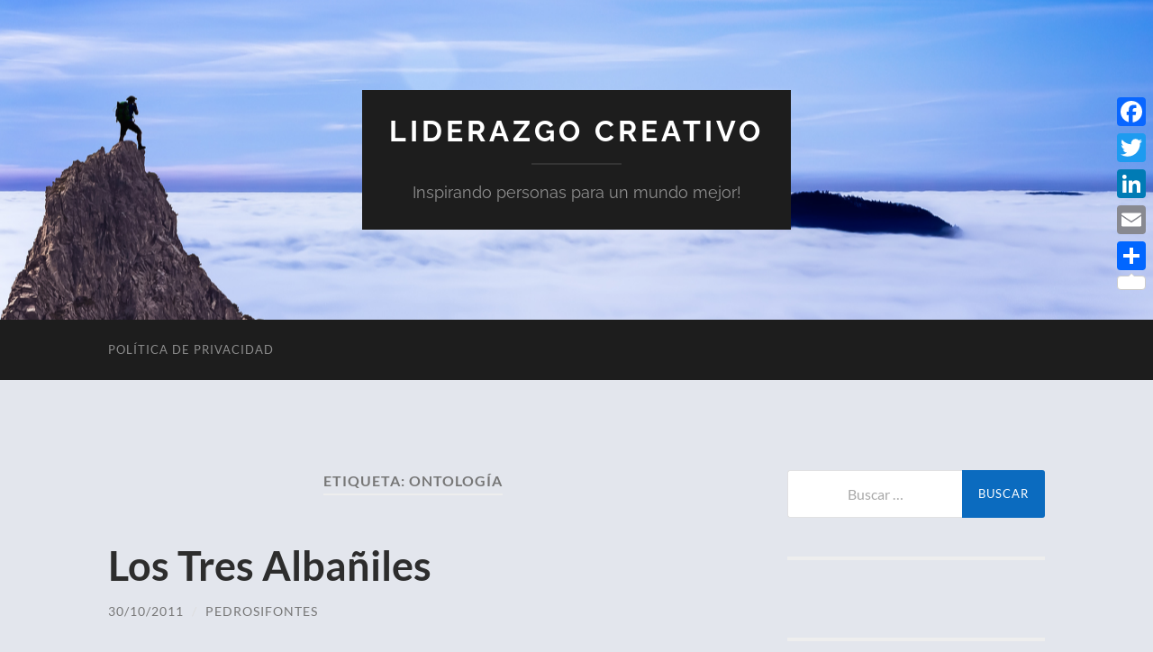

--- FILE ---
content_type: text/html; charset=UTF-8
request_url: https://liderazgocreativo.com/tag/ontologia/
body_size: 19314
content:
<!DOCTYPE html>

<html lang="es">

	<head>

		<meta http-equiv="content-type" content="text/html" charset="UTF-8" />
		<meta name="viewport" content="width=device-width, initial-scale=1.0" >

		<link rel="profile" href="https://gmpg.org/xfn/11">

		<meta name='robots' content='index, follow, max-image-preview:large, max-snippet:-1, max-video-preview:-1' />
		<style>img:is([sizes="auto" i], [sizes^="auto," i]) { contain-intrinsic-size: 3000px 1500px }</style>
		
	<!-- This site is optimized with the Yoast SEO plugin v24.5 - https://yoast.com/wordpress/plugins/seo/ -->
	<title>Ontología | Liderazgo Creativo</title>
	<link rel="canonical" href="https://liderazgocreativo.com/tag/ontologia/" />
	<meta property="og:locale" content="es_ES" />
	<meta property="og:type" content="article" />
	<meta property="og:title" content="Ontología archivos - Liderazgo Creativo" />
	<meta property="og:url" content="https://liderazgocreativo.com/tag/ontologia/" />
	<meta property="og:site_name" content="Liderazgo Creativo" />
	<meta name="twitter:card" content="summary_large_image" />
	<meta name="twitter:site" content="@psifontes" />
	<script type="application/ld+json" class="yoast-schema-graph">{"@context":"https://schema.org","@graph":[{"@type":"CollectionPage","@id":"https://liderazgocreativo.com/tag/ontologia/","url":"https://liderazgocreativo.com/tag/ontologia/","name":"Ontología archivos - Liderazgo Creativo","isPartOf":{"@id":"https://liderazgocreativo.com/#website"},"breadcrumb":{"@id":"https://liderazgocreativo.com/tag/ontologia/#breadcrumb"},"inLanguage":"es"},{"@type":"BreadcrumbList","@id":"https://liderazgocreativo.com/tag/ontologia/#breadcrumb","itemListElement":[{"@type":"ListItem","position":1,"name":"Portada","item":"https://liderazgocreativo.com/"},{"@type":"ListItem","position":2,"name":"Ontología"}]},{"@type":"WebSite","@id":"https://liderazgocreativo.com/#website","url":"https://liderazgocreativo.com/","name":"Liderazgo Creativo","description":"Inspirando personas para un mundo mejor!","publisher":{"@id":"https://liderazgocreativo.com/#organization"},"potentialAction":[{"@type":"SearchAction","target":{"@type":"EntryPoint","urlTemplate":"https://liderazgocreativo.com/?s={search_term_string}"},"query-input":{"@type":"PropertyValueSpecification","valueRequired":true,"valueName":"search_term_string"}}],"inLanguage":"es"},{"@type":"Organization","@id":"https://liderazgocreativo.com/#organization","name":"Liderazgo Creativo","url":"https://liderazgocreativo.com/","logo":{"@type":"ImageObject","inLanguage":"es","@id":"https://liderazgocreativo.com/#/schema/logo/image/","url":"https://liderazgocreativo.com/wp-content/uploads/2021/04/Logo-LC3.0_Transparente.png","contentUrl":"https://liderazgocreativo.com/wp-content/uploads/2021/04/Logo-LC3.0_Transparente.png","width":428,"height":431,"caption":"Liderazgo Creativo"},"image":{"@id":"https://liderazgocreativo.com/#/schema/logo/image/"},"sameAs":["https://www.facebook.com/liderazgocreativo1","https://x.com/psifontes","https://instagram.com/psifontes","https://linkedin.com/psifontes","https://www.youtube.com/c/psifontes"]}]}</script>
	<!-- / Yoast SEO plugin. -->


<link rel='dns-prefetch' href='//static.addtoany.com' />
<link rel='dns-prefetch' href='//analytics.aweber.com' />
<link rel='dns-prefetch' href='//stats.wp.com' />
<link rel='dns-prefetch' href='//cdn.openshareweb.com' />
<link rel='dns-prefetch' href='//cdn.shareaholic.net' />
<link rel='dns-prefetch' href='//www.shareaholic.net' />
<link rel='dns-prefetch' href='//analytics.shareaholic.com' />
<link rel='dns-prefetch' href='//recs.shareaholic.com' />
<link rel='dns-prefetch' href='//partner.shareaholic.com' />
		<style>
			.lazyload,
			.lazyloading {
				max-width: 100%;
			}
		</style>
		<!-- Shareaholic - https://www.shareaholic.com -->
<link rel='preload' href='//cdn.shareaholic.net/assets/pub/shareaholic.js' as='script'/>
<script data-no-minify='1' data-cfasync='false'>
_SHR_SETTINGS = {"endpoints":{"local_recs_url":"https:\/\/liderazgocreativo.com\/wp-admin\/admin-ajax.php?action=shareaholic_permalink_related","ajax_url":"https:\/\/liderazgocreativo.com\/wp-admin\/admin-ajax.php"},"site_id":"625acaa660c80b4927e1a3a487e0ef2d"};
</script>
<script data-no-minify='1' data-cfasync='false' src='//cdn.shareaholic.net/assets/pub/shareaholic.js' data-shr-siteid='625acaa660c80b4927e1a3a487e0ef2d' async ></script>

<!-- Shareaholic Content Tags -->
<meta name='shareaholic:site_name' content='Liderazgo Creativo' />
<meta name='shareaholic:language' content='es' />
<meta name='shareaholic:article_visibility' content='private' />
<meta name='shareaholic:site_id' content='625acaa660c80b4927e1a3a487e0ef2d' />
<meta name='shareaholic:wp_version' content='9.7.13' />

<!-- Shareaholic Content Tags End -->
<script type="text/javascript">
/* <![CDATA[ */
window._wpemojiSettings = {"baseUrl":"https:\/\/s.w.org\/images\/core\/emoji\/15.0.3\/72x72\/","ext":".png","svgUrl":"https:\/\/s.w.org\/images\/core\/emoji\/15.0.3\/svg\/","svgExt":".svg","source":{"concatemoji":"https:\/\/liderazgocreativo.com\/wp-includes\/js\/wp-emoji-release.min.js?ver=901b531f0c274f28e8bf16f85bf848e5"}};
/*! This file is auto-generated */
!function(i,n){var o,s,e;function c(e){try{var t={supportTests:e,timestamp:(new Date).valueOf()};sessionStorage.setItem(o,JSON.stringify(t))}catch(e){}}function p(e,t,n){e.clearRect(0,0,e.canvas.width,e.canvas.height),e.fillText(t,0,0);var t=new Uint32Array(e.getImageData(0,0,e.canvas.width,e.canvas.height).data),r=(e.clearRect(0,0,e.canvas.width,e.canvas.height),e.fillText(n,0,0),new Uint32Array(e.getImageData(0,0,e.canvas.width,e.canvas.height).data));return t.every(function(e,t){return e===r[t]})}function u(e,t,n){switch(t){case"flag":return n(e,"\ud83c\udff3\ufe0f\u200d\u26a7\ufe0f","\ud83c\udff3\ufe0f\u200b\u26a7\ufe0f")?!1:!n(e,"\ud83c\uddfa\ud83c\uddf3","\ud83c\uddfa\u200b\ud83c\uddf3")&&!n(e,"\ud83c\udff4\udb40\udc67\udb40\udc62\udb40\udc65\udb40\udc6e\udb40\udc67\udb40\udc7f","\ud83c\udff4\u200b\udb40\udc67\u200b\udb40\udc62\u200b\udb40\udc65\u200b\udb40\udc6e\u200b\udb40\udc67\u200b\udb40\udc7f");case"emoji":return!n(e,"\ud83d\udc26\u200d\u2b1b","\ud83d\udc26\u200b\u2b1b")}return!1}function f(e,t,n){var r="undefined"!=typeof WorkerGlobalScope&&self instanceof WorkerGlobalScope?new OffscreenCanvas(300,150):i.createElement("canvas"),a=r.getContext("2d",{willReadFrequently:!0}),o=(a.textBaseline="top",a.font="600 32px Arial",{});return e.forEach(function(e){o[e]=t(a,e,n)}),o}function t(e){var t=i.createElement("script");t.src=e,t.defer=!0,i.head.appendChild(t)}"undefined"!=typeof Promise&&(o="wpEmojiSettingsSupports",s=["flag","emoji"],n.supports={everything:!0,everythingExceptFlag:!0},e=new Promise(function(e){i.addEventListener("DOMContentLoaded",e,{once:!0})}),new Promise(function(t){var n=function(){try{var e=JSON.parse(sessionStorage.getItem(o));if("object"==typeof e&&"number"==typeof e.timestamp&&(new Date).valueOf()<e.timestamp+604800&&"object"==typeof e.supportTests)return e.supportTests}catch(e){}return null}();if(!n){if("undefined"!=typeof Worker&&"undefined"!=typeof OffscreenCanvas&&"undefined"!=typeof URL&&URL.createObjectURL&&"undefined"!=typeof Blob)try{var e="postMessage("+f.toString()+"("+[JSON.stringify(s),u.toString(),p.toString()].join(",")+"));",r=new Blob([e],{type:"text/javascript"}),a=new Worker(URL.createObjectURL(r),{name:"wpTestEmojiSupports"});return void(a.onmessage=function(e){c(n=e.data),a.terminate(),t(n)})}catch(e){}c(n=f(s,u,p))}t(n)}).then(function(e){for(var t in e)n.supports[t]=e[t],n.supports.everything=n.supports.everything&&n.supports[t],"flag"!==t&&(n.supports.everythingExceptFlag=n.supports.everythingExceptFlag&&n.supports[t]);n.supports.everythingExceptFlag=n.supports.everythingExceptFlag&&!n.supports.flag,n.DOMReady=!1,n.readyCallback=function(){n.DOMReady=!0}}).then(function(){return e}).then(function(){var e;n.supports.everything||(n.readyCallback(),(e=n.source||{}).concatemoji?t(e.concatemoji):e.wpemoji&&e.twemoji&&(t(e.twemoji),t(e.wpemoji)))}))}((window,document),window._wpemojiSettings);
/* ]]> */
</script>

<link rel='stylesheet' id='farbtastic-css' href='https://liderazgocreativo.com/wp-admin/css/farbtastic.min.css?ver=1.3u1' type='text/css' media='all' />
<style id='wp-emoji-styles-inline-css' type='text/css'>

	img.wp-smiley, img.emoji {
		display: inline !important;
		border: none !important;
		box-shadow: none !important;
		height: 1em !important;
		width: 1em !important;
		margin: 0 0.07em !important;
		vertical-align: -0.1em !important;
		background: none !important;
		padding: 0 !important;
	}
</style>
<link rel='stylesheet' id='wp-block-library-css' href='https://liderazgocreativo.com/wp-includes/css/dist/block-library/style.min.css?ver=901b531f0c274f28e8bf16f85bf848e5' type='text/css' media='all' />
<link rel='stylesheet' id='mediaelement-css' href='https://liderazgocreativo.com/wp-includes/js/mediaelement/mediaelementplayer-legacy.min.css?ver=4.2.17' type='text/css' media='all' />
<link rel='stylesheet' id='wp-mediaelement-css' href='https://liderazgocreativo.com/wp-includes/js/mediaelement/wp-mediaelement.min.css?ver=901b531f0c274f28e8bf16f85bf848e5' type='text/css' media='all' />
<style id='jetpack-sharing-buttons-style-inline-css' type='text/css'>
.jetpack-sharing-buttons__services-list{display:flex;flex-direction:row;flex-wrap:wrap;gap:0;list-style-type:none;margin:5px;padding:0}.jetpack-sharing-buttons__services-list.has-small-icon-size{font-size:12px}.jetpack-sharing-buttons__services-list.has-normal-icon-size{font-size:16px}.jetpack-sharing-buttons__services-list.has-large-icon-size{font-size:24px}.jetpack-sharing-buttons__services-list.has-huge-icon-size{font-size:36px}@media print{.jetpack-sharing-buttons__services-list{display:none!important}}.editor-styles-wrapper .wp-block-jetpack-sharing-buttons{gap:0;padding-inline-start:0}ul.jetpack-sharing-buttons__services-list.has-background{padding:1.25em 2.375em}
</style>
<style id='powerpress-player-block-style-inline-css' type='text/css'>


</style>
<link rel='stylesheet' id='edd-blocks-css' href='https://liderazgocreativo.com/wp-content/plugins/easy-digital-downloads/includes/blocks/assets/css/edd-blocks.css?ver=3.3.5.2' type='text/css' media='all' />
<style id='classic-theme-styles-inline-css' type='text/css'>
/*! This file is auto-generated */
.wp-block-button__link{color:#fff;background-color:#32373c;border-radius:9999px;box-shadow:none;text-decoration:none;padding:calc(.667em + 2px) calc(1.333em + 2px);font-size:1.125em}.wp-block-file__button{background:#32373c;color:#fff;text-decoration:none}
</style>
<style id='global-styles-inline-css' type='text/css'>
:root{--wp--preset--aspect-ratio--square: 1;--wp--preset--aspect-ratio--4-3: 4/3;--wp--preset--aspect-ratio--3-4: 3/4;--wp--preset--aspect-ratio--3-2: 3/2;--wp--preset--aspect-ratio--2-3: 2/3;--wp--preset--aspect-ratio--16-9: 16/9;--wp--preset--aspect-ratio--9-16: 9/16;--wp--preset--color--black: #000000;--wp--preset--color--cyan-bluish-gray: #abb8c3;--wp--preset--color--white: #fff;--wp--preset--color--pale-pink: #f78da7;--wp--preset--color--vivid-red: #cf2e2e;--wp--preset--color--luminous-vivid-orange: #ff6900;--wp--preset--color--luminous-vivid-amber: #fcb900;--wp--preset--color--light-green-cyan: #7bdcb5;--wp--preset--color--vivid-green-cyan: #00d084;--wp--preset--color--pale-cyan-blue: #8ed1fc;--wp--preset--color--vivid-cyan-blue: #0693e3;--wp--preset--color--vivid-purple: #9b51e0;--wp--preset--color--accent: #0b6bbf;--wp--preset--color--dark-gray: #444;--wp--preset--color--medium-gray: #666;--wp--preset--color--light-gray: #888;--wp--preset--gradient--vivid-cyan-blue-to-vivid-purple: linear-gradient(135deg,rgba(6,147,227,1) 0%,rgb(155,81,224) 100%);--wp--preset--gradient--light-green-cyan-to-vivid-green-cyan: linear-gradient(135deg,rgb(122,220,180) 0%,rgb(0,208,130) 100%);--wp--preset--gradient--luminous-vivid-amber-to-luminous-vivid-orange: linear-gradient(135deg,rgba(252,185,0,1) 0%,rgba(255,105,0,1) 100%);--wp--preset--gradient--luminous-vivid-orange-to-vivid-red: linear-gradient(135deg,rgba(255,105,0,1) 0%,rgb(207,46,46) 100%);--wp--preset--gradient--very-light-gray-to-cyan-bluish-gray: linear-gradient(135deg,rgb(238,238,238) 0%,rgb(169,184,195) 100%);--wp--preset--gradient--cool-to-warm-spectrum: linear-gradient(135deg,rgb(74,234,220) 0%,rgb(151,120,209) 20%,rgb(207,42,186) 40%,rgb(238,44,130) 60%,rgb(251,105,98) 80%,rgb(254,248,76) 100%);--wp--preset--gradient--blush-light-purple: linear-gradient(135deg,rgb(255,206,236) 0%,rgb(152,150,240) 100%);--wp--preset--gradient--blush-bordeaux: linear-gradient(135deg,rgb(254,205,165) 0%,rgb(254,45,45) 50%,rgb(107,0,62) 100%);--wp--preset--gradient--luminous-dusk: linear-gradient(135deg,rgb(255,203,112) 0%,rgb(199,81,192) 50%,rgb(65,88,208) 100%);--wp--preset--gradient--pale-ocean: linear-gradient(135deg,rgb(255,245,203) 0%,rgb(182,227,212) 50%,rgb(51,167,181) 100%);--wp--preset--gradient--electric-grass: linear-gradient(135deg,rgb(202,248,128) 0%,rgb(113,206,126) 100%);--wp--preset--gradient--midnight: linear-gradient(135deg,rgb(2,3,129) 0%,rgb(40,116,252) 100%);--wp--preset--font-size--small: 16px;--wp--preset--font-size--medium: 20px;--wp--preset--font-size--large: 24px;--wp--preset--font-size--x-large: 42px;--wp--preset--font-size--regular: 19px;--wp--preset--font-size--larger: 32px;--wp--preset--spacing--20: 0.44rem;--wp--preset--spacing--30: 0.67rem;--wp--preset--spacing--40: 1rem;--wp--preset--spacing--50: 1.5rem;--wp--preset--spacing--60: 2.25rem;--wp--preset--spacing--70: 3.38rem;--wp--preset--spacing--80: 5.06rem;--wp--preset--shadow--natural: 6px 6px 9px rgba(0, 0, 0, 0.2);--wp--preset--shadow--deep: 12px 12px 50px rgba(0, 0, 0, 0.4);--wp--preset--shadow--sharp: 6px 6px 0px rgba(0, 0, 0, 0.2);--wp--preset--shadow--outlined: 6px 6px 0px -3px rgba(255, 255, 255, 1), 6px 6px rgba(0, 0, 0, 1);--wp--preset--shadow--crisp: 6px 6px 0px rgba(0, 0, 0, 1);}:where(.is-layout-flex){gap: 0.5em;}:where(.is-layout-grid){gap: 0.5em;}body .is-layout-flex{display: flex;}.is-layout-flex{flex-wrap: wrap;align-items: center;}.is-layout-flex > :is(*, div){margin: 0;}body .is-layout-grid{display: grid;}.is-layout-grid > :is(*, div){margin: 0;}:where(.wp-block-columns.is-layout-flex){gap: 2em;}:where(.wp-block-columns.is-layout-grid){gap: 2em;}:where(.wp-block-post-template.is-layout-flex){gap: 1.25em;}:where(.wp-block-post-template.is-layout-grid){gap: 1.25em;}.has-black-color{color: var(--wp--preset--color--black) !important;}.has-cyan-bluish-gray-color{color: var(--wp--preset--color--cyan-bluish-gray) !important;}.has-white-color{color: var(--wp--preset--color--white) !important;}.has-pale-pink-color{color: var(--wp--preset--color--pale-pink) !important;}.has-vivid-red-color{color: var(--wp--preset--color--vivid-red) !important;}.has-luminous-vivid-orange-color{color: var(--wp--preset--color--luminous-vivid-orange) !important;}.has-luminous-vivid-amber-color{color: var(--wp--preset--color--luminous-vivid-amber) !important;}.has-light-green-cyan-color{color: var(--wp--preset--color--light-green-cyan) !important;}.has-vivid-green-cyan-color{color: var(--wp--preset--color--vivid-green-cyan) !important;}.has-pale-cyan-blue-color{color: var(--wp--preset--color--pale-cyan-blue) !important;}.has-vivid-cyan-blue-color{color: var(--wp--preset--color--vivid-cyan-blue) !important;}.has-vivid-purple-color{color: var(--wp--preset--color--vivid-purple) !important;}.has-black-background-color{background-color: var(--wp--preset--color--black) !important;}.has-cyan-bluish-gray-background-color{background-color: var(--wp--preset--color--cyan-bluish-gray) !important;}.has-white-background-color{background-color: var(--wp--preset--color--white) !important;}.has-pale-pink-background-color{background-color: var(--wp--preset--color--pale-pink) !important;}.has-vivid-red-background-color{background-color: var(--wp--preset--color--vivid-red) !important;}.has-luminous-vivid-orange-background-color{background-color: var(--wp--preset--color--luminous-vivid-orange) !important;}.has-luminous-vivid-amber-background-color{background-color: var(--wp--preset--color--luminous-vivid-amber) !important;}.has-light-green-cyan-background-color{background-color: var(--wp--preset--color--light-green-cyan) !important;}.has-vivid-green-cyan-background-color{background-color: var(--wp--preset--color--vivid-green-cyan) !important;}.has-pale-cyan-blue-background-color{background-color: var(--wp--preset--color--pale-cyan-blue) !important;}.has-vivid-cyan-blue-background-color{background-color: var(--wp--preset--color--vivid-cyan-blue) !important;}.has-vivid-purple-background-color{background-color: var(--wp--preset--color--vivid-purple) !important;}.has-black-border-color{border-color: var(--wp--preset--color--black) !important;}.has-cyan-bluish-gray-border-color{border-color: var(--wp--preset--color--cyan-bluish-gray) !important;}.has-white-border-color{border-color: var(--wp--preset--color--white) !important;}.has-pale-pink-border-color{border-color: var(--wp--preset--color--pale-pink) !important;}.has-vivid-red-border-color{border-color: var(--wp--preset--color--vivid-red) !important;}.has-luminous-vivid-orange-border-color{border-color: var(--wp--preset--color--luminous-vivid-orange) !important;}.has-luminous-vivid-amber-border-color{border-color: var(--wp--preset--color--luminous-vivid-amber) !important;}.has-light-green-cyan-border-color{border-color: var(--wp--preset--color--light-green-cyan) !important;}.has-vivid-green-cyan-border-color{border-color: var(--wp--preset--color--vivid-green-cyan) !important;}.has-pale-cyan-blue-border-color{border-color: var(--wp--preset--color--pale-cyan-blue) !important;}.has-vivid-cyan-blue-border-color{border-color: var(--wp--preset--color--vivid-cyan-blue) !important;}.has-vivid-purple-border-color{border-color: var(--wp--preset--color--vivid-purple) !important;}.has-vivid-cyan-blue-to-vivid-purple-gradient-background{background: var(--wp--preset--gradient--vivid-cyan-blue-to-vivid-purple) !important;}.has-light-green-cyan-to-vivid-green-cyan-gradient-background{background: var(--wp--preset--gradient--light-green-cyan-to-vivid-green-cyan) !important;}.has-luminous-vivid-amber-to-luminous-vivid-orange-gradient-background{background: var(--wp--preset--gradient--luminous-vivid-amber-to-luminous-vivid-orange) !important;}.has-luminous-vivid-orange-to-vivid-red-gradient-background{background: var(--wp--preset--gradient--luminous-vivid-orange-to-vivid-red) !important;}.has-very-light-gray-to-cyan-bluish-gray-gradient-background{background: var(--wp--preset--gradient--very-light-gray-to-cyan-bluish-gray) !important;}.has-cool-to-warm-spectrum-gradient-background{background: var(--wp--preset--gradient--cool-to-warm-spectrum) !important;}.has-blush-light-purple-gradient-background{background: var(--wp--preset--gradient--blush-light-purple) !important;}.has-blush-bordeaux-gradient-background{background: var(--wp--preset--gradient--blush-bordeaux) !important;}.has-luminous-dusk-gradient-background{background: var(--wp--preset--gradient--luminous-dusk) !important;}.has-pale-ocean-gradient-background{background: var(--wp--preset--gradient--pale-ocean) !important;}.has-electric-grass-gradient-background{background: var(--wp--preset--gradient--electric-grass) !important;}.has-midnight-gradient-background{background: var(--wp--preset--gradient--midnight) !important;}.has-small-font-size{font-size: var(--wp--preset--font-size--small) !important;}.has-medium-font-size{font-size: var(--wp--preset--font-size--medium) !important;}.has-large-font-size{font-size: var(--wp--preset--font-size--large) !important;}.has-x-large-font-size{font-size: var(--wp--preset--font-size--x-large) !important;}
:where(.wp-block-post-template.is-layout-flex){gap: 1.25em;}:where(.wp-block-post-template.is-layout-grid){gap: 1.25em;}
:where(.wp-block-columns.is-layout-flex){gap: 2em;}:where(.wp-block-columns.is-layout-grid){gap: 2em;}
:root :where(.wp-block-pullquote){font-size: 1.5em;line-height: 1.6;}
</style>
<link rel='stylesheet' id='ccw_main_css-css' href='https://liderazgocreativo.com/wp-content/plugins/click-to-chat-for-whatsapp/prev/assets/css/mainstyles.css?ver=4.33' type='text/css' media='all' />
<link rel='stylesheet' id='contact-form-7-css' href='https://liderazgocreativo.com/wp-content/plugins/contact-form-7/includes/css/styles.css?ver=6.0.1' type='text/css' media='all' />
<link rel='stylesheet' id='popb_admin_top_menu_styles_csm-css' href='https://liderazgocreativo.com/wp-content/plugins/page-builder-add/styles/admin-csm-menu-styles.css?ver=901b531f0c274f28e8bf16f85bf848e5' type='text/css' media='all' />
<link rel='stylesheet' id='spacexchimp_p005-bootstrap-tooltip-css-css' href='https://liderazgocreativo.com/wp-content/plugins/social-media-buttons-toolbar/inc/lib/bootstrap-tooltip/bootstrap-tooltip.css?ver=4.73' type='text/css' media='all' />
<link rel='stylesheet' id='spacexchimp_p005-frontend-css-css' href='https://liderazgocreativo.com/wp-content/plugins/social-media-buttons-toolbar/inc/css/frontend.css?ver=4.73' type='text/css' media='all' />
<style id='spacexchimp_p005-frontend-css-inline-css' type='text/css'>

                    .sxc-follow-buttons {
                        text-align: center !important;
                    }
                    .sxc-follow-buttons .sxc-follow-button,
                    .sxc-follow-buttons .sxc-follow-button a,
                    .sxc-follow-buttons .sxc-follow-button a img {
                        width: 34px !important;
                        height: 34px !important;
                    }
                    .sxc-follow-buttons .sxc-follow-button {
                        margin: 3px !important;
                    }
                  
</style>
<link rel='stylesheet' id='wp-email-sub-style-css' href='https://liderazgocreativo.com/wp-content/plugins/wp-feedburner-email-subscriber/style.css?ver=1.0' type='text/css' media='all' />
<link rel='stylesheet' id='edd-styles-css' href='https://liderazgocreativo.com/wp-content/plugins/easy-digital-downloads/assets/css/edd.min.css?ver=3.3.5.2' type='text/css' media='all' />
<link rel='stylesheet' id='wp_mailjet_form_builder_widget-widget-front-styles-css' href='https://liderazgocreativo.com/wp-content/plugins/mailjet-for-wordpress/src/widgetformbuilder/css/front-widget.css?ver=6.1.6' type='text/css' media='all' />
<link rel='stylesheet' id='addtoany-css' href='https://liderazgocreativo.com/wp-content/plugins/add-to-any/addtoany.min.css?ver=1.16' type='text/css' media='all' />
<style id='addtoany-inline-css' type='text/css'>
@media screen and (max-width:980px){
.a2a_floating_style.a2a_vertical_style{display:none;}
}
</style>
<link rel='stylesheet' id='hemingway_googleFonts-css' href='https://liderazgocreativo.com/wp-content/themes/hemingway/assets/css/fonts.css' type='text/css' media='all' />
<link rel='stylesheet' id='hemingway_style-css' href='https://liderazgocreativo.com/wp-content/themes/hemingway/style.css?ver=2.3.2' type='text/css' media='all' />
<script type="text/javascript" src="https://liderazgocreativo.com/wp-includes/js/jquery/jquery.min.js?ver=3.7.1" id="jquery-core-js"></script>
<script type="text/javascript" src="https://liderazgocreativo.com/wp-includes/js/jquery/jquery-migrate.min.js?ver=3.4.1" id="jquery-migrate-js"></script>
<script type="text/javascript" src="https://liderazgocreativo.com/wp-content/plugins/ultimate-landing-page-and-coming-soon-page/template/template1Script.js?ver=901b531f0c274f28e8bf16f85bf848e5" id="my_script-js"></script>
<script type="text/javascript" src="https://liderazgocreativo.com/wp-includes/js/tinymce/tinymce.min.js?ver=49110-20201110" id="wp-tinymce-root-js"></script>
<script type="text/javascript" src="https://liderazgocreativo.com/wp-includes/js/tinymce/plugins/compat3x/plugin.min.js?ver=49110-20201110" id="wp-tinymce-js"></script>
<script type="text/javascript" id="addtoany-core-js-before">
/* <![CDATA[ */
window.a2a_config=window.a2a_config||{};a2a_config.callbacks=[];a2a_config.overlays=[];a2a_config.templates={};a2a_localize = {
	Share: "Compartir",
	Save: "Guardar",
	Subscribe: "Suscribir",
	Email: "Correo electrónico",
	Bookmark: "Marcador",
	ShowAll: "Mostrar todo",
	ShowLess: "Mostrar menos",
	FindServices: "Encontrar servicio(s)",
	FindAnyServiceToAddTo: "Encuentra al instante cualquier servicio para añadir a",
	PoweredBy: "Funciona con",
	ShareViaEmail: "Compartir por correo electrónico",
	SubscribeViaEmail: "Suscribirse a través de correo electrónico",
	BookmarkInYourBrowser: "Añadir a marcadores de tu navegador",
	BookmarkInstructions: "Presiona «Ctrl+D» o «\u2318+D» para añadir esta página a marcadores",
	AddToYourFavorites: "Añadir a tus favoritos",
	SendFromWebOrProgram: "Enviar desde cualquier dirección o programa de correo electrónico ",
	EmailProgram: "Programa de correo electrónico",
	More: "Más&#8230;",
	ThanksForSharing: "¡Gracias por compartir!",
	ThanksForFollowing: "¡Gracias por seguirnos!"
};
/* ]]> */
</script>
<script type="text/javascript" defer src="https://static.addtoany.com/menu/page.js" id="addtoany-core-js"></script>
<script type="text/javascript" defer src="https://liderazgocreativo.com/wp-content/plugins/add-to-any/addtoany.min.js?ver=1.1" id="addtoany-jquery-js"></script>
<script type="text/javascript" src="//analytics.aweber.com/js/awt_analytics.js?id=1aXlw&amp;ver=v7.3.28" id="script-js"></script>
<script type="text/javascript" src="https://liderazgocreativo.com/wp-content/plugins/social-media-buttons-toolbar/inc/lib/bootstrap-tooltip/bootstrap-tooltip.js?ver=4.73" id="spacexchimp_p005-bootstrap-tooltip-js-js"></script>
<link rel="https://api.w.org/" href="https://liderazgocreativo.com/wp-json/" /><link rel="alternate" title="JSON" type="application/json" href="https://liderazgocreativo.com/wp-json/wp/v2/tags/306" /><link rel="EditURI" type="application/rsd+xml" title="RSD" href="https://liderazgocreativo.com/xmlrpc.php?rsd" />
<!-- Start Drift By WP-Plugin: Drift -->
<!-- Start of Async Drift Code -->
<script>
"use strict";

!function() {
  var t = window.driftt = window.drift = window.driftt || [];
  if (!t.init) {
    if (t.invoked) return void (window.console && console.error && console.error("Drift snippet included twice."));
    t.invoked = !0, t.methods = [ "identify", "config", "track", "reset", "debug", "show", "ping", "page", "hide", "off", "on" ], 
    t.factory = function(e) {
      return function() {
        var n = Array.prototype.slice.call(arguments);
        return n.unshift(e), t.push(n), t;
      };
    }, t.methods.forEach(function(e) {
      t[e] = t.factory(e);
    }), t.load = function(t) {
      var e = 3e5, n = Math.ceil(new Date() / e) * e, o = document.createElement("script");
      o.type = "text/javascript", o.async = !0, o.crossorigin = "anonymous", o.src = "https://js.driftt.com/include/" + n + "/" + t + ".js";
      var i = document.getElementsByTagName("script")[0];
      i.parentNode.insertBefore(o, i);
    };
  }
}();
drift.SNIPPET_VERSION = '0.3.1';
drift.load('zd88xsi7m46y');
</script>
<!-- End of Async Drift Code --><!-- end: Drift Code. -->
<style type="text/css" media="screen">
</style><script type='text/javascript' data-cfasync='false'>var _mmunch = {'front': false, 'page': false, 'post': false, 'category': false, 'author': false, 'search': false, 'attachment': false, 'tag': false};_mmunch['tag'] = true;</script><script data-cfasync="false" src="//a.mailmunch.co/app/v1/site.js" id="mailmunch-script" data-plugin="mailmunch" data-mailmunch-site-id="671921" async></script>            <script type="text/javascript"><!--
                                function powerpress_pinw(pinw_url){window.open(pinw_url, 'PowerPressPlayer','toolbar=0,status=0,resizable=1,width=460,height=320');	return false;}
                //-->

                // tabnab protection
                window.addEventListener('load', function () {
                    // make all links have rel="noopener noreferrer"
                    document.querySelectorAll('a[target="_blank"]').forEach(link => {
                        link.setAttribute('rel', 'noopener noreferrer');
                    });
                });
            </script>
            	<style>img#wpstats{display:none}</style>
		<meta name="generator" content="Easy Digital Downloads v3.3.5.2" />
		<script>
			document.documentElement.className = document.documentElement.className.replace('no-js', 'js');
		</script>
				<style>
			.no-js img.lazyload {
				display: none;
			}

			figure.wp-block-image img.lazyloading {
				min-width: 150px;
			}

			.lazyload,
			.lazyloading {
				--smush-placeholder-width: 100px;
				--smush-placeholder-aspect-ratio: 1/1;
				width: var(--smush-image-width, var(--smush-placeholder-width)) !important;
				aspect-ratio: var(--smush-image-aspect-ratio, var(--smush-placeholder-aspect-ratio)) !important;
			}

						.lazyload, .lazyloading {
				opacity: 0;
			}

			.lazyloaded {
				opacity: 1;
				transition: opacity 400ms;
				transition-delay: 0ms;
			}

					</style>
		<style data-context="foundation-flickity-css">/*! Flickity v2.0.2
http://flickity.metafizzy.co
---------------------------------------------- */.flickity-enabled{position:relative}.flickity-enabled:focus{outline:0}.flickity-viewport{overflow:hidden;position:relative;height:100%}.flickity-slider{position:absolute;width:100%;height:100%}.flickity-enabled.is-draggable{-webkit-tap-highlight-color:transparent;tap-highlight-color:transparent;-webkit-user-select:none;-moz-user-select:none;-ms-user-select:none;user-select:none}.flickity-enabled.is-draggable .flickity-viewport{cursor:move;cursor:-webkit-grab;cursor:grab}.flickity-enabled.is-draggable .flickity-viewport.is-pointer-down{cursor:-webkit-grabbing;cursor:grabbing}.flickity-prev-next-button{position:absolute;top:50%;width:44px;height:44px;border:none;border-radius:50%;background:#fff;background:hsla(0,0%,100%,.75);cursor:pointer;-webkit-transform:translateY(-50%);transform:translateY(-50%)}.flickity-prev-next-button:hover{background:#fff}.flickity-prev-next-button:focus{outline:0;box-shadow:0 0 0 5px #09f}.flickity-prev-next-button:active{opacity:.6}.flickity-prev-next-button.previous{left:10px}.flickity-prev-next-button.next{right:10px}.flickity-rtl .flickity-prev-next-button.previous{left:auto;right:10px}.flickity-rtl .flickity-prev-next-button.next{right:auto;left:10px}.flickity-prev-next-button:disabled{opacity:.3;cursor:auto}.flickity-prev-next-button svg{position:absolute;left:20%;top:20%;width:60%;height:60%}.flickity-prev-next-button .arrow{fill:#333}.flickity-page-dots{position:absolute;width:100%;bottom:-25px;padding:0;margin:0;list-style:none;text-align:center;line-height:1}.flickity-rtl .flickity-page-dots{direction:rtl}.flickity-page-dots .dot{display:inline-block;width:10px;height:10px;margin:0 8px;background:#333;border-radius:50%;opacity:.25;cursor:pointer}.flickity-page-dots .dot.is-selected{opacity:1}</style><style data-context="foundation-slideout-css">.slideout-menu{position:fixed;left:0;top:0;bottom:0;right:auto;z-index:0;width:256px;overflow-y:auto;-webkit-overflow-scrolling:touch;display:none}.slideout-menu.pushit-right{left:auto;right:0}.slideout-panel{position:relative;z-index:1;will-change:transform}.slideout-open,.slideout-open .slideout-panel,.slideout-open body{overflow:hidden}.slideout-open .slideout-menu{display:block}.pushit{display:none}</style><meta name="bmi-version" content="1.4.6" /><style type="text/css"><!-- Customizer CSS -->::selection { background-color: #0b6bbf; }.featured-media .sticky-post { background-color: #0b6bbf; }fieldset legend { background-color: #0b6bbf; }:root .has-accent-background-color { background-color: #0b6bbf; }button:hover { background-color: #0b6bbf; }.button:hover { background-color: #0b6bbf; }.faux-button:hover { background-color: #0b6bbf; }a.more-link:hover { background-color: #0b6bbf; }.wp-block-button__link:hover { background-color: #0b6bbf; }.is-style-outline .wp-block-button__link.has-accent-color:hover { background-color: #0b6bbf; }.wp-block-file__button:hover { background-color: #0b6bbf; }input[type="button"]:hover { background-color: #0b6bbf; }input[type="reset"]:hover { background-color: #0b6bbf; }input[type="submit"]:hover { background-color: #0b6bbf; }.post-tags a:hover { background-color: #0b6bbf; }.content #respond input[type="submit"]:hover { background-color: #0b6bbf; }.search-form .search-submit { background-color: #0b6bbf; }.sidebar .tagcloud a:hover { background-color: #0b6bbf; }.footer .tagcloud a:hover { background-color: #0b6bbf; }.is-style-outline .wp-block-button__link.has-accent-color:hover { border-color: #0b6bbf; }.post-tags a:hover:after { border-right-color: #0b6bbf; }a { color: #0b6bbf; }.blog-title a:hover { color: #0b6bbf; }.blog-menu a:hover { color: #0b6bbf; }.post-title a:hover { color: #0b6bbf; }.post-meta a:hover { color: #0b6bbf; }.blog .format-quote blockquote cite a:hover { color: #0b6bbf; }:root .has-accent-color { color: #0b6bbf; }.post-categories a { color: #0b6bbf; }.post-categories a:hover { color: #0b6bbf; }.post-nav a:hover { color: #0b6bbf; }.archive-nav a:hover { color: #0b6bbf; }.comment-meta-content cite a:hover { color: #0b6bbf; }.comment-meta-content p a:hover { color: #0b6bbf; }.comment-actions a:hover { color: #0b6bbf; }#cancel-comment-reply-link { color: #0b6bbf; }#cancel-comment-reply-link:hover { color: #0b6bbf; }.widget-title a { color: #0b6bbf; }.widget-title a:hover { color: #0b6bbf; }.widget_text a { color: #0b6bbf; }.widget_text a:hover { color: #0b6bbf; }.widget_rss a { color: #0b6bbf; }.widget_rss a:hover { color: #0b6bbf; }.widget_archive a { color: #0b6bbf; }.widget_archive a:hover { color: #0b6bbf; }.widget_meta a { color: #0b6bbf; }.widget_meta a:hover { color: #0b6bbf; }.widget_recent_comments a { color: #0b6bbf; }.widget_recent_comments a:hover { color: #0b6bbf; }.widget_pages a { color: #0b6bbf; }.widget_pages a:hover { color: #0b6bbf; }.widget_links a { color: #0b6bbf; }.widget_links a:hover { color: #0b6bbf; }.widget_recent_entries a { color: #0b6bbf; }.widget_recent_entries a:hover { color: #0b6bbf; }.widget_categories a { color: #0b6bbf; }.widget_categories a:hover { color: #0b6bbf; }#wp-calendar a { color: #0b6bbf; }#wp-calendar a:hover { color: #0b6bbf; }#wp-calendar tfoot a:hover { color: #0b6bbf; }.wp-calendar-nav a:hover { color: #0b6bbf; }.widgetmore a { color: #0b6bbf; }.widgetmore a:hover { color: #0b6bbf; }</style><!-- /Customizer CSS --><meta name="generator" content="Elementor 3.33.2; features: additional_custom_breakpoints; settings: css_print_method-external, google_font-enabled, font_display-auto">
<!-- SEO meta tags powered by SmartCrawl https://wpmudev.com/project/smartcrawl-wordpress-seo/ -->
<link rel="canonical" href="https://liderazgocreativo.com/tag/ontologia/" />
<script type="application/ld+json">{"@context":"https:\/\/schema.org","@graph":[{"@type":"Organization","@id":"https:\/\/liderazgocreativo.com\/#schema-publishing-organization","url":"https:\/\/liderazgocreativo.com","name":"Liderazgo Creativo"},{"@type":"WebSite","@id":"https:\/\/liderazgocreativo.com\/#schema-website","url":"https:\/\/liderazgocreativo.com","name":"Liderazgo Creativo","encoding":"UTF-8","potentialAction":{"@type":"SearchAction","target":"https:\/\/liderazgocreativo.com\/search\/{search_term_string}\/","query-input":"required name=search_term_string"}},{"@type":"CollectionPage","@id":"https:\/\/liderazgocreativo.com\/tag\/ontologia\/#schema-webpage","isPartOf":{"@id":"https:\/\/liderazgocreativo.com\/#schema-website"},"publisher":{"@id":"https:\/\/liderazgocreativo.com\/#schema-publishing-organization"},"url":"https:\/\/liderazgocreativo.com\/tag\/ontologia\/","mainEntity":{"@type":"ItemList","itemListElement":[{"@type":"ListItem","position":"1","url":"https:\/\/liderazgocreativo.com\/10\/2011\/los-tres-albaniles\/"}]}},{"@type":"BreadcrumbList","@id":"https:\/\/liderazgocreativo.com\/tag\/ontologia?tag=ontologia\/#breadcrumb","itemListElement":[{"@type":"ListItem","position":1,"name":"Home","item":"https:\/\/liderazgocreativo.com"},{"@type":"ListItem","position":2,"name":"Archive for Ontolog\u00eda"}]}]}</script>
<!-- /SEO -->
<!-- All in one Favicon 4.8 --><link rel="shortcut icon" href="https://liderazgocreativo.com/wp-content/uploads/2012/07/favicon.ico" />
			<style>
				.e-con.e-parent:nth-of-type(n+4):not(.e-lazyloaded):not(.e-no-lazyload),
				.e-con.e-parent:nth-of-type(n+4):not(.e-lazyloaded):not(.e-no-lazyload) * {
					background-image: none !important;
				}
				@media screen and (max-height: 1024px) {
					.e-con.e-parent:nth-of-type(n+3):not(.e-lazyloaded):not(.e-no-lazyload),
					.e-con.e-parent:nth-of-type(n+3):not(.e-lazyloaded):not(.e-no-lazyload) * {
						background-image: none !important;
					}
				}
				@media screen and (max-height: 640px) {
					.e-con.e-parent:nth-of-type(n+2):not(.e-lazyloaded):not(.e-no-lazyload),
					.e-con.e-parent:nth-of-type(n+2):not(.e-lazyloaded):not(.e-no-lazyload) * {
						background-image: none !important;
					}
				}
			</style>
			<style type="text/css" id="custom-background-css">
body.custom-background { background-color: #e3e6ed; }
</style>
	<link rel="icon" href="https://liderazgocreativo.com/wp-content/uploads/2009/02/cropped-Logo-Liderazgo-e1526167947772-1-32x32.jpg" sizes="32x32" />
<link rel="icon" href="https://liderazgocreativo.com/wp-content/uploads/2009/02/cropped-Logo-Liderazgo-e1526167947772-1-192x192.jpg" sizes="192x192" />
<link rel="apple-touch-icon" href="https://liderazgocreativo.com/wp-content/uploads/2009/02/cropped-Logo-Liderazgo-e1526167947772-1-180x180.jpg" />
<meta name="msapplication-TileImage" content="https://liderazgocreativo.com/wp-content/uploads/2009/02/cropped-Logo-Liderazgo-e1526167947772-1-270x270.jpg" />
<style>.ios7.web-app-mode.has-fixed header{ background-color: rgba(232,162,28,.88);}</style>
	</head>
	
	<body data-rsssl=1 class="archive tag tag-ontologia tag-306 custom-background edd-js-none elementor-default elementor-kit-3197">

			<style>.edd-js-none .edd-has-js, .edd-js .edd-no-js, body.edd-js input.edd-no-js { display: none; }</style>
	<script>/* <![CDATA[ */(function(){var c = document.body.classList;c.remove('edd-js-none');c.add('edd-js');})();/* ]]> */</script>
	
		<a class="skip-link button" href="#site-content">Saltar al contenido</a>
	
		<div class="big-wrapper">
	
			<div class="header-cover section bg-dark-light no-padding">

						
				<div class="header section lazyload" style="background-image:inherit;" data-bg-image="url( https://liderazgocreativo.com/wp-content/uploads/2021/04/cropped-Elevando-tu-liderazgo.png )">
							
					<div class="header-inner section-inner">
					
											
							<div class="blog-info">
							
																	<div class="blog-title">
										<a href="https://liderazgocreativo.com" rel="home">Liderazgo Creativo</a>
									</div>
																
																	<p class="blog-description">Inspirando personas para un mundo mejor!</p>
															
							</div><!-- .blog-info -->
							
															
					</div><!-- .header-inner -->
								
				</div><!-- .header -->
			
			</div><!-- .bg-dark -->
			
			<div class="navigation section no-padding bg-dark">
			
				<div class="navigation-inner section-inner group">
				
					<div class="toggle-container section-inner hidden">
			
						<button type="button" class="nav-toggle toggle">
							<div class="bar"></div>
							<div class="bar"></div>
							<div class="bar"></div>
							<span class="screen-reader-text">Alternar el menú móvil</span>
						</button>
						
						<button type="button" class="search-toggle toggle">
							<div class="metal"></div>
							<div class="glass"></div>
							<div class="handle"></div>
							<span class="screen-reader-text">Alternar el campo de búsqueda</span>
						</button>
											
					</div><!-- .toggle-container -->
					
					<div class="blog-search hidden">
						<form role="search" method="get" class="search-form" action="https://liderazgocreativo.com/">
				<label>
					<span class="screen-reader-text">Buscar:</span>
					<input type="search" class="search-field" placeholder="Buscar &hellip;" value="" name="s" />
				</label>
				<input type="submit" class="search-submit" value="Buscar" />
			</form>					</div><!-- .blog-search -->
				
					<ul class="blog-menu">
						<li id="menu-item-3400" class="menu-item menu-item-type-post_type menu-item-object-page menu-item-3400"><a href="https://liderazgocreativo.com/politica-de-privacidad/">POLÍTICA DE PRIVACIDAD</a></li>
					 </ul><!-- .blog-menu -->
					 
					 <ul class="mobile-menu">
					
						<li class="menu-item menu-item-type-post_type menu-item-object-page menu-item-3400"><a href="https://liderazgocreativo.com/politica-de-privacidad/">POLÍTICA DE PRIVACIDAD</a></li>
						
					 </ul><!-- .mobile-menu -->
				 
				</div><!-- .navigation-inner -->
				
			</div><!-- .navigation -->
<main class="wrapper section-inner group" id="site-content">

	<div class="content left">
		
		<div class="posts">

			
				<header class="archive-header">

											<h1 class="archive-title">Etiqueta: <span>Ontología</span></h1>
					
										
				</header><!-- .archive-header -->

				<article id="post-1598" class="post-1598 post type-post status-publish format-standard hentry category-crecimiento-personal category-empresarial category-frases category-reflexiones tag-actitud tag-coaching tag-construccion tag-interpretacion tag-motivacion tag-observacion tag-ontologia tag-proposito tag-realidad tag-vida post-preview">

	<div class="post-header">

		
					
				<h2 class="post-title entry-title">
											<a href="https://liderazgocreativo.com/10/2011/los-tres-albaniles/" rel="bookmark">Los Tres Albañiles</a>
									</h2>

							
			<div class="post-meta">
			
				<span class="post-date"><a href="https://liderazgocreativo.com/10/2011/los-tres-albaniles/">30/10/2011</a></span>
				
				<span class="date-sep"> / </span>
					
				<span class="post-author"><a href="https://liderazgocreativo.com/author/admin/" title="Entradas de pedrosifontes" rel="author">pedrosifontes</a></span>

								
														
			</div><!-- .post-meta -->

					
	</div><!-- .post-header -->
																					
	<div class="post-content entry-content">
	
		<div style='display:none;' class='shareaholic-canvas' data-app='share_buttons' data-title='Los Tres Albañiles' data-link='https://liderazgocreativo.com/10/2011/los-tres-albaniles/' data-app-id-name='category_above_content'></div><p><strong><em><img decoding="async" class="alignleft" src="https://t3.gstatic.com/images?q=tbn:ANd9GcSVrY8wk9IQS94UpqKOmrYRxc2XZeYmZ3SxKLx7Bs7FccirBdjpKA0Ya9Nqdw" alt="" width="160" height="114" />“El sentido de las cosas no está en las cosas mismas, sino en nuestra actitud hacia ellas.” Antoine De Saint Exupery</em></strong></p>
<p>Este es un cuento que leí en internet y quise  compartirlo con ustedes. «A principios del siglo catorce se estaban plantando en Centroeuropa los cimientos de una magnifica catedral. El maestro de obras era un monje a quien se la había encargado la tarea de supervisar el trabajo de todos los peones y artesanos.</p>
<p>Este monje decidió llevar un estudio acerca de la práctica laboral de los albañiles. Seleccionó tres albañiles en representación de las diferentes aptitudes hacia su profesión.</p>
<p>Se acercó al primer albañil y le dijo: “Hermano, háblame acerca de tu trabajo”</p>
<p>El albañil dejó por un momento lo que estaba haciendo y contestó: “Aquí me ves sentado delante de mi bloque de piedra, que mide un metro por medio metro por medio metro. Y con cada uno de los golpes de mi cincel contra la piedra siento que estoy desconchando una parte de mi vida. Mira, tengo las manos endurecidas y llenas de callos, la cara arrugada y los cabellos grises. Este trabajo es el cuento de nunca acabar, lo mismo un día y otro día. Me está matando. ¿Donde está la satisfacción? Me habré muerto antes de que ni siquiera esté acabada una cuarta parte de la catedral”.</p>
<p>El monje se acercó al segundo albañil. “Hermano”, le dijo, “Háblame de tu trabajo”</p>
<p>“Hermano”, contestó el albañil con una voz suave y uniforme, “aquí me ves, sentado delante de mi bloque de piedra que mide un metro por medio metro por medio metro. Y con cada uno de los trazos de mi cincel sobre la piedra siento que estoy labrándome una vida y un futuro. Mira, me ha permitido albergar a mi familia en una casa confortable, mucho mejor de la que yo mismo tuve. Mis hijos van a la escuela. Sin duda tendrán en la vida mucho más de lo que yo tengo. Todo esto ha sido posible gracias a mi trabajo. Al igual que yo le doy a la catedral a través de mi arte, la catedral me da a mi”.</p>
<p>El monje se acercó al tercer albañil. “Hermano”, le dijo, “Háblame de tu trabajo”</p>
<p>“Hermano”, le contestó con una sonrisa y una voz llena de alegría. “aquí me ves, sentado delante de mi bloque de piedra que mide un metro por medio metro por medio metro. Y con cada una de las caricias de mi cincel sobre la piedra le estoy dando forma a mi destino. Mira como la belleza atrapada dentro de la forma de esta piedra empieza a emerger. Aquí sentado estoy rindiendo un homenaje ya no solo a mi destreza y a las habilidades propias de mi profesión, sino que también estoy contribuyendo a todo aquello que valoro y en lo que creo, un universo  -representado por la catedral-  donde cada uno da lo mejor de sí mismo en beneficio de todos. Aquí junto a mi bloque de piedra, estoy en paz conmigo mismo y agradecido de que, aunque jamás llegaré a ver terminada esta gran catedral, todavía seguirá en pie después de que pasen mil  años, como testigo en honor de lo que hay realmente valioso en todos nosotros y testamento del propósito para el cual el todo poderoso me puso sobre esta tierra”.</p>
<p>El monje se fue y reflexionó acerca de todo lo que había estado escuchando. Aquella noche durmió más plácidamente de lo que  jamás hubiera hecho anteriormente y a la mañana siguiente, dimitió del cargo como maestro de obras para ponerse de aprendiz con el tercero de los albañiles.»</p>
<p>¿Te gustó el cuento?</p>
<p>Te invito a reflexionar sobre lo siguiente:</p>
<p>¿Con cuál de los tres albañiles te identificas?</p>
<p>¿Cuál es la interpretación que tú le estás dando a tu vida?</p>
<p>¿Qué pasos vas a dar para mejorar  tu actitud ante la vida?</p>
<p>Recuerda que lo importante en la vida no es lo que te sucede, sino la interpretación que tu le des.  El coaching es una herramienta poderosa que te puede ayudar. Hay un principio fundamental de la ontología del lenguaje que nos dice: No sabemos cómo son las cosas.  Sólo sabemos cómo las observamos o cómo las interpretamos. Vivimos en mundos interpretativos.  Sólo podemos intervenir en aquellos mundos que podemos observar.</p>
<p>Escribe a <a href="mailto:info@liderazgocreativo.com">info@liderazgocreativo.com</a> para más información acerca del coaching.</p>
<p>En amor y liderazgo,</p>
<p>&nbsp;</p>
<p>Pedro Sifontes<br />
Coach y Conferencista<br />
Sígueme:<a href="http://twitter.com/psifontes" target="_blank">@psifontes</a></p>
<div class="addtoany_share_save_container addtoany_content addtoany_content_bottom"><div class="a2a_kit a2a_kit_size_32 addtoany_list" data-a2a-url="https://liderazgocreativo.com/10/2011/los-tres-albaniles/" data-a2a-title="Los Tres Albañiles"><a class="a2a_button_facebook" href="https://www.addtoany.com/add_to/facebook?linkurl=https%3A%2F%2Fliderazgocreativo.com%2F10%2F2011%2Flos-tres-albaniles%2F&amp;linkname=Los%20Tres%20Alba%C3%B1iles" title="Facebook" rel="nofollow noopener" target="_blank"></a><a class="a2a_button_twitter" href="https://www.addtoany.com/add_to/twitter?linkurl=https%3A%2F%2Fliderazgocreativo.com%2F10%2F2011%2Flos-tres-albaniles%2F&amp;linkname=Los%20Tres%20Alba%C3%B1iles" title="Twitter" rel="nofollow noopener" target="_blank"></a><a class="a2a_button_linkedin" href="https://www.addtoany.com/add_to/linkedin?linkurl=https%3A%2F%2Fliderazgocreativo.com%2F10%2F2011%2Flos-tres-albaniles%2F&amp;linkname=Los%20Tres%20Alba%C3%B1iles" title="LinkedIn" rel="nofollow noopener" target="_blank"></a><a class="a2a_button_email" href="https://www.addtoany.com/add_to/email?linkurl=https%3A%2F%2Fliderazgocreativo.com%2F10%2F2011%2Flos-tres-albaniles%2F&amp;linkname=Los%20Tres%20Alba%C3%B1iles" title="Email" rel="nofollow noopener" target="_blank"></a><a class="a2a_button_facebook_like addtoany_special_service" data-layout="button" data-href="https://liderazgocreativo.com/10/2011/los-tres-albaniles/"></a><a class="a2a_dd a2a_counter addtoany_share_save addtoany_share" href="https://www.addtoany.com/share"></a></div></div><div style='display:none;' class='shareaholic-canvas' data-app='share_buttons' data-title='Los Tres Albañiles' data-link='https://liderazgocreativo.com/10/2011/los-tres-albaniles/' data-app-id-name='category_below_content'></div>							
	</div><!-- .post-content -->
				
	
</article><!-- .post -->
		</div><!-- .posts -->
		
					
	</div><!-- .content.left -->
		
	
	<div class="sidebar right" role="complementary">
		<div id="search-4" class="widget widget_search"><div class="widget-content"><form role="search" method="get" class="search-form" action="https://liderazgocreativo.com/">
				<label>
					<span class="screen-reader-text">Buscar:</span>
					<input type="search" class="search-field" placeholder="Buscar &hellip;" value="" name="s" />
				</label>
				<input type="submit" class="search-submit" value="Buscar" />
			</form></div></div><div id="custom_html-9" class="widget_text widget widget_custom_html"><div class="widget_text widget-content"><div class="textwidget custom-html-widget"><div class="AW-Form-413809033"></div>
<script type="text/javascript">(function(d, s, id) {
    var js, fjs = d.getElementsByTagName(s)[0];
    if (d.getElementById(id)) return;
    js = d.createElement(s); js.id = id;
    js.src = "//forms.aweber.com/form/33/413809033.js";
    fjs.parentNode.insertBefore(js, fjs);
    }(document, "script", "aweber-wjs-k7orikge2"));
</script></div></div></div><div id="media_image-5" class="widget widget_media_image"><div class="widget-content"><h3 class="widget-title">Mejora tu Cerebro</h3><a href="https://forms.office.com/r/w8hv8jCi0c"><img width="300" height="300" data-src="https://liderazgocreativo.com/wp-content/uploads/2023/04/CEREBRO-EN-FORMA-300x300.png" class="image wp-image-3431  attachment-medium size-medium lazyload" alt="Pon tu Cerebro en Forma" style="--smush-placeholder-width: 300px; --smush-placeholder-aspect-ratio: 300/300;max-width: 100%; height: auto;" title="Elevate Nueva Experiencia 2022" decoding="async" data-srcset="https://liderazgocreativo.com/wp-content/uploads/2023/04/CEREBRO-EN-FORMA-300x300.png 300w, https://liderazgocreativo.com/wp-content/uploads/2023/04/CEREBRO-EN-FORMA-1024x1024.png 1024w, https://liderazgocreativo.com/wp-content/uploads/2023/04/CEREBRO-EN-FORMA-150x150.png 150w, https://liderazgocreativo.com/wp-content/uploads/2023/04/CEREBRO-EN-FORMA-768x768.png 768w, https://liderazgocreativo.com/wp-content/uploads/2023/04/CEREBRO-EN-FORMA-200x200.png 200w, https://liderazgocreativo.com/wp-content/uploads/2023/04/CEREBRO-EN-FORMA-640x640.png 640w, https://liderazgocreativo.com/wp-content/uploads/2023/04/CEREBRO-EN-FORMA-144x144.png 144w, https://liderazgocreativo.com/wp-content/uploads/2023/04/CEREBRO-EN-FORMA-676x676.png 676w, https://liderazgocreativo.com/wp-content/uploads/2023/04/CEREBRO-EN-FORMA.png 1080w" data-sizes="(max-width: 300px) 100vw, 300px" src="[data-uri]" /></a></div></div><div id="media_image-4" class="widget widget_media_image"><div class="widget-content"><h3 class="widget-title">Sé un Mentor de Líderes</h3><a href="https://forms.gle/StWqS8pJEoKUAmxg8" target="_blank" rel="noopener"><img width="1080" height="1080" data-src="https://liderazgocreativo.com/wp-content/uploads/2023/12/Mentor-de-Lideres-FI.png" class="image wp-image-3461  attachment-full size-full lazyload" alt="" style="--smush-placeholder-width: 1080px; --smush-placeholder-aspect-ratio: 1080/1080;max-width: 100%; height: auto;" title="Formate como Mentor de Líderes" decoding="async" data-srcset="https://liderazgocreativo.com/wp-content/uploads/2023/12/Mentor-de-Lideres-FI.png 1080w, https://liderazgocreativo.com/wp-content/uploads/2023/12/Mentor-de-Lideres-FI-300x300.png 300w, https://liderazgocreativo.com/wp-content/uploads/2023/12/Mentor-de-Lideres-FI-1024x1024.png 1024w, https://liderazgocreativo.com/wp-content/uploads/2023/12/Mentor-de-Lideres-FI-150x150.png 150w, https://liderazgocreativo.com/wp-content/uploads/2023/12/Mentor-de-Lideres-FI-768x768.png 768w, https://liderazgocreativo.com/wp-content/uploads/2023/12/Mentor-de-Lideres-FI-200x200.png 200w, https://liderazgocreativo.com/wp-content/uploads/2023/12/Mentor-de-Lideres-FI-640x640.png 640w, https://liderazgocreativo.com/wp-content/uploads/2023/12/Mentor-de-Lideres-FI-144x144.png 144w, https://liderazgocreativo.com/wp-content/uploads/2023/12/Mentor-de-Lideres-FI-676x676.png 676w" data-sizes="(max-width: 1080px) 100vw, 1080px" src="[data-uri]" /></a></div></div><div id="media_image-2" class="widget widget_media_image"><div class="widget-content"><h3 class="widget-title">Lidera con Confianza</h3><a href="https://wa.link/jhol58" target="_blank" rel="noopener"><img width="1080" height="1080" data-src="https://liderazgocreativo.com/wp-content/uploads/2023/04/Coaching.png" class="image wp-image-3434  attachment-full size-full lazyload" alt="" style="--smush-placeholder-width: 1080px; --smush-placeholder-aspect-ratio: 1080/1080;max-width: 100%; height: auto;" title="Nuevo Curso para Empresarios" decoding="async" data-srcset="https://liderazgocreativo.com/wp-content/uploads/2023/04/Coaching.png 1080w, https://liderazgocreativo.com/wp-content/uploads/2023/04/Coaching-300x300.png 300w, https://liderazgocreativo.com/wp-content/uploads/2023/04/Coaching-1024x1024.png 1024w, https://liderazgocreativo.com/wp-content/uploads/2023/04/Coaching-150x150.png 150w, https://liderazgocreativo.com/wp-content/uploads/2023/04/Coaching-768x768.png 768w, https://liderazgocreativo.com/wp-content/uploads/2023/04/Coaching-200x200.png 200w, https://liderazgocreativo.com/wp-content/uploads/2023/04/Coaching-640x640.png 640w, https://liderazgocreativo.com/wp-content/uploads/2023/04/Coaching-144x144.png 144w, https://liderazgocreativo.com/wp-content/uploads/2023/04/Coaching-676x676.png 676w" data-sizes="(max-width: 1080px) 100vw, 1080px" src="[data-uri]" /></a></div></div><div id="media_audio-3" class="widget widget_media_audio"><div class="widget-content"><h3 class="widget-title">Inspiración para tu Liderazgo</h3><!--[if lt IE 9]><script>document.createElement('audio');</script><![endif]-->
<audio class="wp-audio-shortcode" id="audio-1598-1" preload="none" style="width: 100%;" controls="controls"><source type="audio/mpeg" src="https://liderazgocreativo.com/wp-content/uploads/2019/01/Liderazgo-Creativo-Tomando-Decisiones-Correctas-Final.mp3?_=1" /><source type="audio/mpeg" src="https://liderazgocreativo.com/wp-content/uploads/2019/01/Liderazgo-Creativo-Tomando-Decisiones-Correctas-Final.mp3?_=1" /><a href="https://liderazgocreativo.com/wp-content/uploads/2019/01/Liderazgo-Creativo-Tomando-Decisiones-Correctas-Final.mp3">https://liderazgocreativo.com/wp-content/uploads/2019/01/Liderazgo-Creativo-Tomando-Decisiones-Correctas-Final.mp3</a></audio></div></div>
		<div id="recent-posts-5" class="widget widget_recent_entries"><div class="widget-content">
		<h3 class="widget-title">Últimas publicaciones</h3>
		<ul>
											<li>
					<a href="https://liderazgocreativo.com/12/2024/persistencia-clave-grandeza-negocios/">Persistencia: La Clave de la Grandeza</a>
									</li>
											<li>
					<a href="https://liderazgocreativo.com/09/2024/transforma-mentalidad-mendigo-principe-exito/">De Mendigo a Príncipe: El Secreto de Tu Cambio Está en Tu Mente</a>
									</li>
											<li>
					<a href="https://liderazgocreativo.com/07/2024/inteligencia-espiritual-la-clave-para-superar-el-miedo-a-la-ia/">Inteligencia Espiritual: La Clave para Superar el Miedo a la IA</a>
									</li>
											<li>
					<a href="https://liderazgocreativo.com/07/2024/el-camino-del-emprendedor-inquebrantable/">Potencia tu éxito: Estrategias para alcanzar tus metas este año</a>
									</li>
											<li>
					<a href="https://liderazgocreativo.com/06/2024/autoestima-inquebrantable/">¿Es tu Autoestima Inquebrantable? Descúbrelo con Estas Cinco Preguntas</a>
									</li>
					</ul>

		</div></div><div id="media_video-2" class="widget widget_media_video"><div class="widget-content"><h3 class="widget-title">Únete a mi canal</h3><div style="width:100%;" class="wp-video"><!--[if lt IE 9]><script>document.createElement('video');</script><![endif]-->
<video class="wp-video-shortcode" id="video-1598-1" preload="metadata" controls="controls"><source type="video/youtube" src="https://youtu.be/CdUhFJPXv9s?_=1" /><a href="https://youtu.be/CdUhFJPXv9s">https://youtu.be/CdUhFJPXv9s</a></video></div></div></div>	</div><!-- .sidebar -->
	
	
</main><!-- .wrapper -->
	              	        
	<div class="footer section large-padding bg-dark">
		
		<div class="footer-inner section-inner group">
		
						
				<div class="column column-1 left">
				
					<div class="widgets">
			
						<div id="text-17" class="widget widget_text"><div class="widget-content"><h3 class="widget-title">Lo que podemos hacer por ti</h3>			<div class="textwidget"><p>1. Coaching para Líderes,  Emprendedores, Equipos y Organizaciones.<br />
2. Entrenamiento y Capacitaciones en Liderazgo.<br />
3. Conferencias para Empresas y Organizaciones sin fines de lucro.<br />
4. Cursos Online de Liderazgo.</p>
</div>
		</div></div>											
					</div>
					
				</div>
				
			<!-- .footer-a -->
				
						
				<div class="column column-2 left">
				
					<div class="widgets">
			
						<div id="meta-2" class="widget widget_meta"><div class="widget-content"><h3 class="widget-title">Administrador</h3>
		<ul>
						<li><a rel="nofollow" href="https://liderazgocreativo.com/wp-login.php">Acceder</a></li>
			<li><a href="https://liderazgocreativo.com/feed/">Feed de entradas</a></li>
			<li><a href="https://liderazgocreativo.com/comments/feed/">Feed de comentarios</a></li>

			<li><a href="https://es.wordpress.org/">WordPress.org</a></li>
		</ul>

		</div></div>											
					</div><!-- .widgets -->
					
				</div>
				
			<!-- .footer-b -->
								
						
				<div class="column column-3 left">
			
					<div class="widgets">
			
						<div id="custom_html-8" class="widget_text widget widget_custom_html"><div class="widget_text widget-content"><h3 class="widget-title">Acerca de Pedro Sifontes</h3><div class="textwidget custom-html-widget">Soy Coach certificado profesionalmente en vida y liderazgo. Formado en publicidad y mercadeo. Me encanta servir y ayudar a las personas a dar el SALTO para logros extraordinarios.Sigo aprendiendo con el propósito de seguir inspirando a las personas y darle herramientas para el futuro del trabajo.
</div></div></div>											
					</div><!-- .widgets -->
					
				</div>
				
			<!-- .footer-c -->
					
		</div><!-- .footer-inner -->
	
	</div><!-- .footer -->
	
	<div class="credits section bg-dark no-padding">
	
		<div class="credits-inner section-inner group">
	
			<p class="credits-left">
				&copy; 2025 <a href="https://liderazgocreativo.com">Liderazgo Creativo</a>
			</p>
			
			<p class="credits-right">
				<span>Tema por <a href="https://andersnoren.se">Anders Noren</a></span> &mdash; <a title="A la parte superior" class="tothetop">Arriba &uarr;</a>
			</p>
					
		</div><!-- .credits-inner -->
		
	</div><!-- .credits -->

</div><!-- .big-wrapper -->

<div class="a2a_kit a2a_kit_size_32 a2a_floating_style a2a_vertical_style" style="right:0px;top:100px;background-color:transparent"><a class="a2a_button_facebook" href="https://www.addtoany.com/add_to/facebook?linkurl=https%3A%2F%2Fliderazgocreativo.com%2Ftag%2Fontologia%2F&amp;linkname=Ontolog%C3%ADa%20%7C%20Liderazgo%20Creativo" title="Facebook" rel="nofollow noopener" target="_blank"></a><a class="a2a_button_twitter" href="https://www.addtoany.com/add_to/twitter?linkurl=https%3A%2F%2Fliderazgocreativo.com%2Ftag%2Fontologia%2F&amp;linkname=Ontolog%C3%ADa%20%7C%20Liderazgo%20Creativo" title="Twitter" rel="nofollow noopener" target="_blank"></a><a class="a2a_button_linkedin" href="https://www.addtoany.com/add_to/linkedin?linkurl=https%3A%2F%2Fliderazgocreativo.com%2Ftag%2Fontologia%2F&amp;linkname=Ontolog%C3%ADa%20%7C%20Liderazgo%20Creativo" title="LinkedIn" rel="nofollow noopener" target="_blank"></a><a class="a2a_button_email" href="https://www.addtoany.com/add_to/email?linkurl=https%3A%2F%2Fliderazgocreativo.com%2Ftag%2Fontologia%2F&amp;linkname=Ontolog%C3%ADa%20%7C%20Liderazgo%20Creativo" title="Email" rel="nofollow noopener" target="_blank"></a><a class="a2a_dd a2a_counter addtoany_share_save addtoany_share" href="https://www.addtoany.com/share"></a></div>            <script>
                var AWeber = window.AWeber || [];
                AWeber.push(function() {
                    AWeber.WebPush.init(
                        'BLiCSPI5d0MFi9yMxuLsmQYlPszI3t0Koc_Ul02YfuvkU3B48ArgsE8idEwGMfQ7saDnNnNbWG9Fg8XLfIzhQiM',
                        '64072291-94cf-4af1-a283-32a6727b00fd',
                        'e2d86d7c-3d9a-434d-865d-7511721bff72',
                    );
                });
            </script>
        <script>function loadScript(a){var b=document.getElementsByTagName("head")[0],c=document.createElement("script");c.type="text/javascript",c.src="https://tracker.metricool.com/app/resources/be.js",c.onreadystatechange=a,c.onload=a,b.appendChild(c)}loadScript(function(){beTracker.t({hash:'a1965d98263a2557d5c1b30e837d12d4'})})</script><!-- Powered by WPtouch: 4.3.61 -->			<script>
				const lazyloadRunObserver = () => {
					const lazyloadBackgrounds = document.querySelectorAll( `.e-con.e-parent:not(.e-lazyloaded)` );
					const lazyloadBackgroundObserver = new IntersectionObserver( ( entries ) => {
						entries.forEach( ( entry ) => {
							if ( entry.isIntersecting ) {
								let lazyloadBackground = entry.target;
								if( lazyloadBackground ) {
									lazyloadBackground.classList.add( 'e-lazyloaded' );
								}
								lazyloadBackgroundObserver.unobserve( entry.target );
							}
						});
					}, { rootMargin: '200px 0px 200px 0px' } );
					lazyloadBackgrounds.forEach( ( lazyloadBackground ) => {
						lazyloadBackgroundObserver.observe( lazyloadBackground );
					} );
				};
				const events = [
					'DOMContentLoaded',
					'elementor/lazyload/observe',
				];
				events.forEach( ( event ) => {
					document.addEventListener( event, lazyloadRunObserver );
				} );
			</script>
			<link rel='stylesheet' id='so-css-hemingway-css' href='https://liderazgocreativo.com/wp-content/uploads/so-css/so-css-hemingway.css?ver=1546833913' type='text/css' media='all' />
<script type="text/javascript" id="ccw_app-js-extra">
/* <![CDATA[ */
var ht_ccw_var = {"page_title":"Los Tres Alba\u00f1iles","google_analytics":"true","ga_category":"Click to Chat for WhatsApp","ga_action":"Click","ga_label":"{{url}}"};
/* ]]> */
</script>
<script type="text/javascript" src="https://liderazgocreativo.com/wp-content/plugins/click-to-chat-for-whatsapp/prev/assets/js/app.js?ver=4.33" id="ccw_app-js"></script>
<script type="text/javascript" src="https://liderazgocreativo.com/wp-includes/js/dist/hooks.min.js?ver=2810c76e705dd1a53b18" id="wp-hooks-js"></script>
<script type="text/javascript" src="https://liderazgocreativo.com/wp-includes/js/dist/i18n.min.js?ver=5e580eb46a90c2b997e6" id="wp-i18n-js"></script>
<script type="text/javascript" id="wp-i18n-js-after">
/* <![CDATA[ */
wp.i18n.setLocaleData( { 'text direction\u0004ltr': [ 'ltr' ] } );
/* ]]> */
</script>
<script type="text/javascript" src="https://liderazgocreativo.com/wp-content/plugins/contact-form-7/includes/swv/js/index.js?ver=6.0.1" id="swv-js"></script>
<script type="text/javascript" id="contact-form-7-js-translations">
/* <![CDATA[ */
( function( domain, translations ) {
	var localeData = translations.locale_data[ domain ] || translations.locale_data.messages;
	localeData[""].domain = domain;
	wp.i18n.setLocaleData( localeData, domain );
} )( "contact-form-7", {"translation-revision-date":"2024-11-03 12:43:42+0000","generator":"GlotPress\/4.0.1","domain":"messages","locale_data":{"messages":{"":{"domain":"messages","plural-forms":"nplurals=2; plural=n != 1;","lang":"es"},"This contact form is placed in the wrong place.":["Este formulario de contacto est\u00e1 situado en el lugar incorrecto."],"Error:":["Error:"]}},"comment":{"reference":"includes\/js\/index.js"}} );
/* ]]> */
</script>
<script type="text/javascript" id="contact-form-7-js-before">
/* <![CDATA[ */
var wpcf7 = {
    "api": {
        "root": "https:\/\/liderazgocreativo.com\/wp-json\/",
        "namespace": "contact-form-7\/v1"
    },
    "cached": 1
};
/* ]]> */
</script>
<script type="text/javascript" src="https://liderazgocreativo.com/wp-content/plugins/contact-form-7/includes/js/index.js?ver=6.0.1" id="contact-form-7-js"></script>
<script type="text/javascript" id="edd-ajax-js-extra">
/* <![CDATA[ */
var edd_scripts = {"ajaxurl":"https:\/\/liderazgocreativo.com\/wp-admin\/admin-ajax.php","position_in_cart":"","has_purchase_links":"0","already_in_cart_message":"Ya has a\u00f1adido este elemento a tu carrito","empty_cart_message":"Tu carrito esta vac\u00edo","loading":"Cargando","select_option":"Por favor selecciona una opci\u00f3n","is_checkout":"0","default_gateway":"paypal","redirect_to_checkout":"0","checkout_page":"","permalinks":"1","quantities_enabled":"","taxes_enabled":"0","current_page":"1598"};
/* ]]> */
</script>
<script type="text/javascript" src="https://liderazgocreativo.com/wp-content/plugins/easy-digital-downloads/assets/js/edd-ajax.js?ver=3.3.5.2" id="edd-ajax-js"></script>
<script type="text/javascript" id="wpsi-search-navigation-js-extra">
/* <![CDATA[ */
var wpsi_search_navigation = {"ajaxurl":"https:\/\/liderazgocreativo.com\/wp-admin\/admin-ajax.php","token":"5a6189b608"};
/* ]]> */
</script>
<script type="text/javascript" src="https://liderazgocreativo.com/wp-content/plugins/wp-search-insights/assets/js/search-navigation.js?ver=2.1" id="wpsi-search-navigation-js"></script>
<script type="text/javascript" src="https://liderazgocreativo.com/wp-content/themes/hemingway/assets/js/global.js?ver=2.3.2" id="hemingway_global-js"></script>
<script type="text/javascript" id="wp_mailjet_form_builder_widget-front-script-js-extra">
/* <![CDATA[ */
var mjWidget = {"ajax_url":"https:\/\/liderazgocreativo.com\/wp-admin\/admin-ajax.php"};
/* ]]> */
</script>
<script type="text/javascript" src="https://liderazgocreativo.com/wp-content/plugins/mailjet-for-wordpress/src/widgetformbuilder/js/front-widget.js?ver=901b531f0c274f28e8bf16f85bf848e5" id="wp_mailjet_form_builder_widget-front-script-js"></script>
<script type="text/javascript" id="smush-lazy-load-js-before">
/* <![CDATA[ */
var smushLazyLoadOptions = {"autoResizingEnabled":false,"autoResizeOptions":{"precision":5,"skipAutoWidth":true}};
/* ]]> */
</script>
<script type="text/javascript" src="https://liderazgocreativo.com/wp-content/plugins/wp-smushit/app/assets/js/smush-lazy-load.min.js?ver=3.22.3" id="smush-lazy-load-js"></script>
<script type="text/javascript" src="https://stats.wp.com/e-202549.js" id="jetpack-stats-js" data-wp-strategy="defer"></script>
<script type="text/javascript" id="jetpack-stats-js-after">
/* <![CDATA[ */
_stq = window._stq || [];
_stq.push([ "view", JSON.parse("{\"v\":\"ext\",\"blog\":\"195189862\",\"post\":\"0\",\"tz\":\"-5\",\"srv\":\"liderazgocreativo.com\",\"j\":\"1:14.3\"}") ]);
_stq.push([ "clickTrackerInit", "195189862", "0" ]);
/* ]]> */
</script>
<script type="text/javascript" id="mediaelement-core-js-before">
/* <![CDATA[ */
var mejsL10n = {"language":"es","strings":{"mejs.download-file":"Descargar archivo","mejs.install-flash":"Est\u00e1s usando un navegador que no tiene Flash activo o instalado. Por favor, activa el componente del reproductor Flash o descarga la \u00faltima versi\u00f3n desde https:\/\/get.adobe.com\/flashplayer\/","mejs.fullscreen":"Pantalla completa","mejs.play":"Reproducir","mejs.pause":"Pausa","mejs.time-slider":"Control de tiempo","mejs.time-help-text":"Usa las teclas de direcci\u00f3n izquierda\/derecha para avanzar un segundo y las flechas arriba\/abajo para avanzar diez segundos.","mejs.live-broadcast":"Transmisi\u00f3n en vivo","mejs.volume-help-text":"Utiliza las teclas de flecha arriba\/abajo para aumentar o disminuir el volumen.","mejs.unmute":"Activar el sonido","mejs.mute":"Silenciar","mejs.volume-slider":"Control de volumen","mejs.video-player":"Reproductor de v\u00eddeo","mejs.audio-player":"Reproductor de audio","mejs.captions-subtitles":"Pies de foto \/ Subt\u00edtulos","mejs.captions-chapters":"Cap\u00edtulos","mejs.none":"Ninguna","mejs.afrikaans":"Afrik\u00e1ans","mejs.albanian":"Albano","mejs.arabic":"\u00c1rabe","mejs.belarusian":"Bielorruso","mejs.bulgarian":"B\u00falgaro","mejs.catalan":"Catal\u00e1n","mejs.chinese":"Chino","mejs.chinese-simplified":"Chino (Simplificado)","mejs.chinese-traditional":"Chino (Tradicional)","mejs.croatian":"Croata","mejs.czech":"Checo","mejs.danish":"Dan\u00e9s","mejs.dutch":"Neerland\u00e9s","mejs.english":"Ingl\u00e9s","mejs.estonian":"Estonio","mejs.filipino":"Filipino","mejs.finnish":"Fin\u00e9s","mejs.french":"Franc\u00e9s","mejs.galician":"Gallego","mejs.german":"Alem\u00e1n","mejs.greek":"Griego","mejs.haitian-creole":"Creole haitiano","mejs.hebrew":"Hebreo","mejs.hindi":"Indio","mejs.hungarian":"H\u00fangaro","mejs.icelandic":"Island\u00e9s","mejs.indonesian":"Indonesio","mejs.irish":"Irland\u00e9s","mejs.italian":"Italiano","mejs.japanese":"Japon\u00e9s","mejs.korean":"Coreano","mejs.latvian":"Let\u00f3n","mejs.lithuanian":"Lituano","mejs.macedonian":"Macedonio","mejs.malay":"Malayo","mejs.maltese":"Malt\u00e9s","mejs.norwegian":"Noruego","mejs.persian":"Persa","mejs.polish":"Polaco","mejs.portuguese":"Portugu\u00e9s","mejs.romanian":"Rumano","mejs.russian":"Ruso","mejs.serbian":"Serbio","mejs.slovak":"Eslovaco","mejs.slovenian":"Esloveno","mejs.spanish":"Espa\u00f1ol","mejs.swahili":"Swahili","mejs.swedish":"Sueco","mejs.tagalog":"Tagalo","mejs.thai":"Tailand\u00e9s","mejs.turkish":"Turco","mejs.ukrainian":"Ukraniano","mejs.vietnamese":"Vietnamita","mejs.welsh":"Gal\u00e9s","mejs.yiddish":"Yiddish"}};
/* ]]> */
</script>
<script type="text/javascript" src="https://liderazgocreativo.com/wp-includes/js/mediaelement/mediaelement-and-player.min.js?ver=4.2.17" id="mediaelement-core-js"></script>
<script type="text/javascript" src="https://liderazgocreativo.com/wp-includes/js/mediaelement/mediaelement-migrate.min.js?ver=901b531f0c274f28e8bf16f85bf848e5" id="mediaelement-migrate-js"></script>
<script type="text/javascript" id="mediaelement-js-extra">
/* <![CDATA[ */
var _wpmejsSettings = {"pluginPath":"\/wp-includes\/js\/mediaelement\/","classPrefix":"mejs-","stretching":"responsive","audioShortcodeLibrary":"mediaelement","videoShortcodeLibrary":"mediaelement"};
/* ]]> */
</script>
<script type="text/javascript" src="https://liderazgocreativo.com/wp-includes/js/mediaelement/wp-mediaelement.min.js?ver=901b531f0c274f28e8bf16f85bf848e5" id="wp-mediaelement-js"></script>
<script type="text/javascript" src="https://liderazgocreativo.com/wp-includes/js/mediaelement/renderers/vimeo.min.js?ver=4.2.17" id="mediaelement-vimeo-js"></script>
<script type="text/javascript" id="aweber-wpn-script-handle-js-extra">
/* <![CDATA[ */
var aweber_wpn_vars = {"plugin_base_path":"https:\/\/liderazgocreativo.com\/wp-content\/plugins\/aweber-web-form-widget\/php\/","register_aweber_service_worker":"1"};
/* ]]> */
</script>
<script type="text/javascript" src="https://liderazgocreativo.com/wp-content/plugins/aweber-web-form-widget/php/../src/js/aweber-wpn-script.js?ver=v7.3.28" id="aweber-wpn-script-handle-js"></script>
<script type="text/javascript" src="https://assets.aweber-static.com/aweberjs/aweber.js?ver=901b531f0c274f28e8bf16f85bf848e5" id="aweber-wpn-static-assests-js"></script>

</body>
</html>

<!-- Page cached by LiteSpeed Cache 7.6.2 on 2025-12-01 00:36:05 -->

--- FILE ---
content_type: text/css
request_url: https://liderazgocreativo.com/wp-content/uploads/so-css/so-css-hemingway.css?ver=1546833913
body_size: -53
content:
.widget-title {
  background-color: #182626;
  color: #ebf5f5;
  font-size: 118%;
  font-weight: 300;
  font-style: normal;
  text-decoration: none;
  font-variant: normal;
  text-transform: capitalize;
  text-align: center;
  opacity: 1;
  border-color: #ebf5f4;
  border-width: 0%;
}

strong {
  color: #111212;
}

.wrapper.section-inner {
  color: #31544f;
}

.Nknewsletter_description {
  color: 000;
}

.nk_newslteer_agree_term {
  color: #000000;
  background-color: 000;
}

td {
  text-align: center;
}

input {
  text-align: center;
}

.big-wrapper {
  background-color: 000;
}